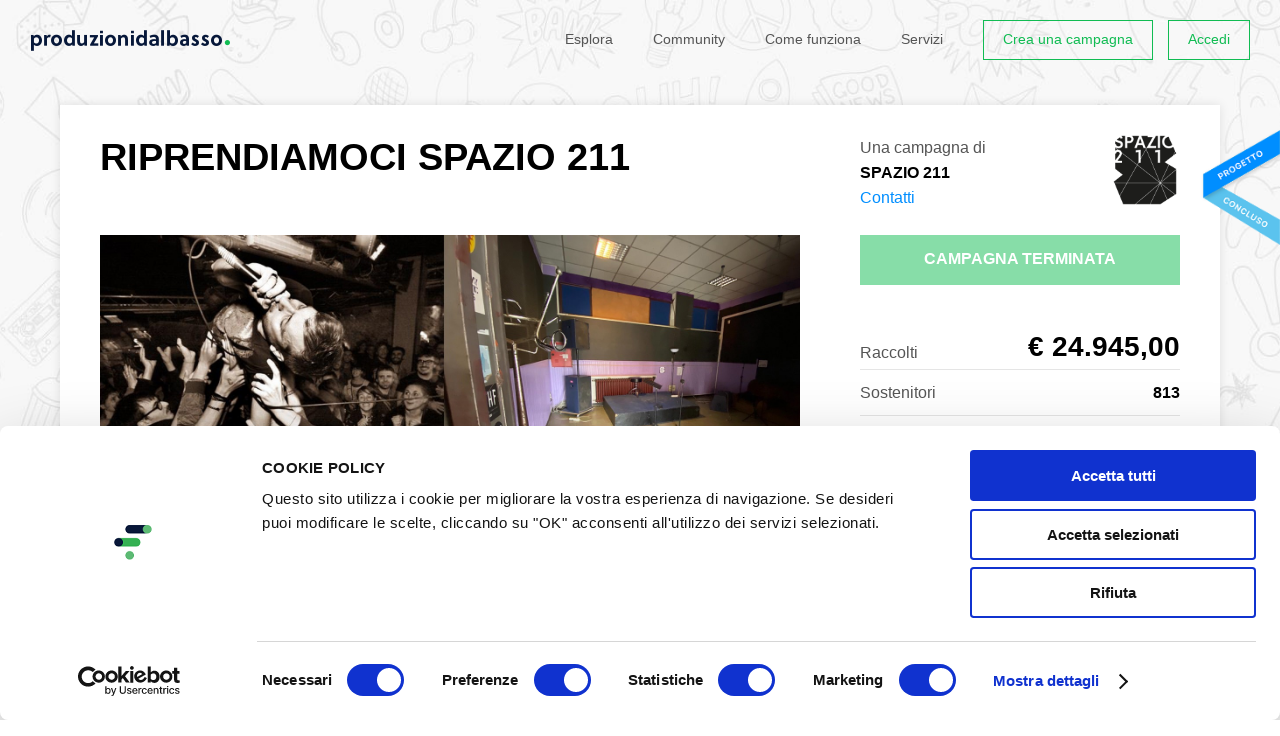

--- FILE ---
content_type: text/html; charset=utf-8
request_url: https://www.produzionidalbasso.com/project/riprendiamoci-spazio-211/
body_size: 18324
content:
<!DOCTYPE html><!--[if lte IE 8]><html class="no-js lt-ie9" lang="it"><![endif]--><!--[if IE 9]><html class="no-js ie9" lang="it"><![endif]--><!--[if gt IE 9]><!--><html class="no-js" lang="it"><!--<![endif]--><head><script id="Cookiebot" src="https://consent.cookiebot.com/uc.js" data-cbid="305e630c-bbd4-4ccf-8112-248ec888505c" data-blockingmode="auto" type="text/javascript"></script><meta charset="utf-8"><title>
    
        RIPRENDIAMOCI SPAZIO 211 - crowdfunding
    
</title><meta http-equiv="x-ua-compatible" content="IE=edge"><meta name="HandheldFriendly" content="true"><meta name="MobileOptimized" content="320"><meta name="viewport" content="width=device-width, initial-scale=1, maximum-scale=1, user-scalable=no, minimal-ui"><meta http-equiv="cleartype" content="on"><!-- Microsoft, Apple & Mobile Icons --><meta name="theme-color" content="#FFFFFF"><meta name="msapplication-TileColor" content="#FFFFFF"><meta name="apple-mobile-web-app-capable" content="yes"><meta name="apple-mobile-web-app-status-bar-style" content="black"><meta name="apple-mobile-web-app-title" content="Produzioni dal basso"><meta property="og:type" content="website" /><meta property="og:url" content="https://sostieni.link/27310" /><meta property="og:title" content="RIPRENDIAMOCI SPAZIO 211" /><meta property="og:image" content="https://www.produzionidalbasso.com/media/projects/27310/images/media_Kv7l6hh.jpg" /><meta property="og:description" content="Sono trascorsi pi&amp;ugrave; di trenta anni da quando nel cuore dell&amp;#39;anima popolare della periferia ostica di Torino continua a r-esistere uno di quei posti senza i quali la Musica e l&amp;#39;Arte in citt&amp;agrave; sarebbe diversa, in peggio, da com&amp;#39;&amp;egrave;. Stretto tra un&amp;#39;immobile ingombrante…" /><meta property="og:site_name" content="Produzioni dal Basso" /><meta property="og:determiner" content="auto" /><meta property="og:locale" content="it_IT" /><meta property="og:locale:alternate" content="en_US" /><meta property="product:brand" content="SPAZIO 211"><meta property="product:availability" content="out of stock"><meta property="product:condition" content="new"><meta property="product:price:amount" content="0.00"><meta property="product:price:currency" content="EUR"><meta property="product:retailer_item_id" content="27310"><meta property="fb:app_id" content="102164806611327" /><!-- <meta property="fb:profile_id" content="" /> TODO --><!--<meta property="pdbcfapp:funding_amount" content="0.00" /><meta property="pdbcfapp:funded_percentage" content="100" />--><meta name="twitter:card" content="summary_large_image" /><!-- TODO: CHANGE TO player_card IF PROJECT HAS VIDEO --><meta name="twitter:title" content="RIPRENDIAMOCI SPAZIO 211" /><meta name="twitter:description" content="Sono trascorsi pi&amp;ugrave; di trenta anni da quando nel cuore dell&amp;#39;anima popolare della periferia ostica di Torino continua a r-esistere uno di quei posti senza i quali la Musica e l&amp;#39;Arte in citt&amp;agrave; sarebbe diversa, in peggio, da com&amp;#39;&amp;egrave;. Stretto tra un&amp;#39;immobile ingombrante…" /><!--<meta name="twitter:image:src" content="http://placehold.it/200x150&amp;text=Anteprima" />--><!-- CSS --><link rel="stylesheet" type="text/css" href="//cdnjs.cloudflare.com/ajax/libs/cookieconsent2/3.0.3/cookieconsent.min.css" /><link rel="stylesheet" href="/static/_assets/fonts/icomoon/style.1fb2f70fd5c6.css"><link rel="stylesheet" href="/static/_assets/js/vendors/flickity/flickity.min.23759f4cb333.css"><link rel="stylesheet" href="/static/_assets/css/base.bc3a7bf16c0e.css"><link rel="stylesheet" href="/static/_assets/js/vendors/rrssb-1.14.0/css/rrssb.d772bd8df489.css"><link rel="stylesheet" href="/static/_assets/css/project.33df7725cfc1.css"><link rel="stylesheet" href="/static/_assets/css/project-widget.ff94b2073620.css"><link rel="stylesheet" href="/static/_assets/css/end.07633814a3cb.css"><!-- Google Analytics (to be removed)--><script src="/static/_assets/js/vendors/modernizr-2.6.2.min.1c5182657024.js"></script><script>
        (function(b,o,i,l,e,r){b.GoogleAnalyticsObject=l;b[l]||(b[l]=
        function(){(b[l].q=b[l].q||[]).push(arguments)});b[l].l=+new Date;
        e=o.createElement(i);r=o.getElementsByTagName(i)[0];
        e.src='//www.google-analytics.com/analytics.js';
        r.parentNode.insertBefore(e,r)}(window,document,'script','ga'));
        ga('create','UA-9496733-2');ga('require', 'displayfeatures');ga('send','pageview');
    </script><!-- Google tag (gtag.js) GA4--><script async src="https://www.googletagmanager.com/gtag/js?id=G-HPFYBHK3CY"></script><script>
    window.dataLayer = window.dataLayer || [];
    function gtag(){dataLayer.push(arguments);}
    gtag('js', new Date());

    gtag('config', 'G-HPFYBHK3CY');
    </script><!-- Facebook Pixel Code --><script>
        ! function (f, b, e, v, n, t, s) {
            if (f.fbq) return;
            n = f.fbq = function () {
                n.callMethod ? n.callMethod.apply(n, arguments) : n.queue.push(arguments)
            };
            if (!f._fbq) f._fbq = n;
            n.push = n;
            n.loaded = !0;
            n.version = '2.0';
            n.queue = [];
            t = b.createElement(e);
            t.async = !0;
            t.src = v;
            s = b.getElementsByTagName(e)[0];
            s.parentNode.insertBefore(t, s)
        }(window, document, 'script', 'https://connect.facebook.net/en_US/fbevents.js');
        fbq('init', '432622404236768');
        fbq('track', 'PageView');
    </script><noscript><img height="1" width="1" src="https://www.facebook.com/tr?id=432622404236768&ev=PageView&noscript=1" /></noscript><!-- End Facebook Pixel Code --><!-- Sentry Browser SDK + tracing dal CDN --><script
    src="https://browser.sentry-cdn.com/7.114.0/bundle.tracing.min.js"
    integrity="sha384-<checksum>"
    crossorigin="anonymous"
    ></script><script>
    Sentry.init({
        dsn: "https://f342387066234727f60b7e3f7795af26@o4509961301590016.ingest.de.sentry.io/4509983029133392",
        environment: "prod",
        release: "",
        integrations: [
            Sentry.browserTracingIntegration({
                tracePropagationTargets: [/^\//],   // stesso dominio
            }),

            // 2) Invia SOLO console.error come eventi
            Sentry.captureConsoleIntegration({
                levels: ["warn", "error"]          // solo warn/error
            }),
        ],
        tracesSampleRate: 1.0,                         // es. 20% in prod
        // IMPORTANTISSIMO: indica quali URL devono ricevere gli header di trace
        //tracePropagationTargets: [
        ///^\//                                        // se stesso dominio (es. /api/..., /ajax/...)
        //],
        // Se vuoi assicurarti che fetch/xhr siano strumentati (lo sono di default)
        instrumenter: "sentry",
    });
    </script></head><body class=" project_page    not-sticky-navbar" ><div id="app-root"
        ><style>
    span.pwd_show .eye_open { display: none; }
    span.pwd_hide .eye_closed { display: none; }
    #login-password__js {padding-right: 100px;}
    .eye_holder {
        margin-left: -91px;
        font-size: 15px;
        position: relative;
        top: 5px;
        cursor: pointer;
        fill: gray;
        z-index: 999;
    }
</style><script>
    function switchVisibility(el) {
      const passwordField = document.querySelector('#'+el)
      const holder =  document.querySelector('.'+el+'_eye')
      if (passwordField.getAttribute('type') === 'password') {
        passwordField.setAttribute('type', 'text')
        $(holder).removeClass('pwd_show');
        $(holder).addClass('pwd_hide');
      }
      else {
        passwordField.setAttribute('type', 'password')
        $(holder).addClass('pwd_show');
        $(holder).removeClass('pwd_hide');
      }
    }
</script><div id="login-popup" class="zoom-anim-dialog mfp-hide"><div id="login-popup-login" class="panels panel-active"><form action="/account/login_check" method="post" class="std-form js-std-form-validation ajax-form login-form"><input type="hidden" name="csrfmiddlewaretoken" value="YEvTl46HkRYtvZdaAIYa51hN3qLB16dobsbc51JKMqLmc74mH8ZaNnASbWj0TFGm"><label class="input-icon"><input type="text" name="login-username" class="input-text" placeholder="Nome utente o email" required="required"><span class="icon icon-mail"></span></label><label class="input-icon"><input type="password" id="login-password__js" name="login-password" class="input-text" placeholder="Password" required="required"><a onclick="switchVisibility('login-password__js');"><span class='login-password__js_eye eye_holder pwd_hide'><svg class="eye_open" width="16" height="16" viewBox="0 0 32 32" xmlns="http://www.w3.org/2000/svg"><path d="M16 6c-6.979 0-13.028 4.064-16 10 2.972 5.936 9.021 10 16 10s13.027-4.064 16-10c-2.972-5.936-9.021-10-16-10zM23.889 11.303c1.88 1.199 3.473 2.805 4.67 4.697-1.197 1.891-2.79 3.498-4.67 4.697-2.362 1.507-5.090 2.303-7.889 2.303s-5.527-0.796-7.889-2.303c-1.88-1.199-3.473-2.805-4.67-4.697 1.197-1.891 2.79-3.498 4.67-4.697 0.122-0.078 0.246-0.154 0.371-0.228-0.311 0.854-0.482 1.776-0.482 2.737 0 4.418 3.582 8 8 8s8-3.582 8-8c0-0.962-0.17-1.883-0.482-2.737 0.124 0.074 0.248 0.15 0.371 0.228v0zM16 13c0 1.657-1.343 3-3 3s-3-1.343-3-3 1.343-3 3-3 3 1.343 3 3z"></path></svg><svg class="eye_closed" width="16" height="16" viewBox="0 0 32 32" xmlns="http://www.w3.org/2000/svg"><path d="M29.561 0.439c-0.586-0.586-1.535-0.586-2.121 0l-6.318 6.318c-1.623-0.492-3.342-0.757-5.122-0.757-6.979 0-13.028 4.064-16 10 1.285 2.566 3.145 4.782 5.407 6.472l-4.968 4.968c-0.586 0.586-0.586 1.535 0 2.121 0.293 0.293 0.677 0.439 1.061 0.439s0.768-0.146 1.061-0.439l27-27c0.586-0.586 0.586-1.536 0-2.121zM13 10c1.32 0 2.44 0.853 2.841 2.037l-3.804 3.804c-1.184-0.401-2.037-1.521-2.037-2.841 0-1.657 1.343-3 3-3zM3.441 16c1.197-1.891 2.79-3.498 4.67-4.697 0.122-0.078 0.246-0.154 0.371-0.228-0.311 0.854-0.482 1.776-0.482 2.737 0 1.715 0.54 3.304 1.459 4.607l-1.904 1.904c-1.639-1.151-3.038-2.621-4.114-4.323z"></path><path d="M24 13.813c0-0.849-0.133-1.667-0.378-2.434l-10.056 10.056c0.768 0.245 1.586 0.378 2.435 0.378 4.418 0 8-3.582 8-8z"></path><path d="M25.938 9.062l-2.168 2.168c0.040 0.025 0.079 0.049 0.118 0.074 1.88 1.199 3.473 2.805 4.67 4.697-1.197 1.891-2.79 3.498-4.67 4.697-2.362 1.507-5.090 2.303-7.889 2.303-1.208 0-2.403-0.149-3.561-0.439l-2.403 2.403c1.866 0.671 3.873 1.036 5.964 1.036 6.978 0 13.027-4.064 16-10-1.407-2.81-3.504-5.2-6.062-6.938z"></path></svg></span></a><span class="icon icon-lock"></span></label><input type="hidden" name="parameters" /><p class="msg-error hidden" data-default="Errore del server. Riprova."></p><p><a href="#login-popup-recovery" class="switch-tab-link">Password dimenticata?</a></p><button type="submit" class="button button-block">Accedi</button></form><p class="after-social">oppure</p><form method="get" action="/social_auth/login/facebook/"><button type="submit" class="button button-block button-icon button-fb btn-facebook">
        Accedi con Facebook
        <span class="icon icon-facebook"></span></button></form><form method="get" action="/social_auth/login/twitter/"><button type="submit" class="button button-block button-icon button-tw btn-twitter">
        Accedi con Twitter
        <span class="icon icon-twitter"></span></button></form><form method="get" action="/social_auth/login/google-plus/"><button type="submit" class="button button-block button-icon button-gp btn-google">
        Accedi con Google
        <span class="icon icon-googleplus"></span></button></form><footer class="popup-footer grid-system"><div class="col col-va-c col-pad d7">Non hai un account?</div><!--
         --><div class="col col-va-c col-pad d5"><a href="#login-popup-register" class="switch-tab-link button button-block button-border button-small">Registrati</a></div></footer></div><div id="login-popup-register" class="panels"><a href="/account/register" class="button button-block button-icon">Registrati con il tuo indirizzo email<span class="icon icon-mail"></span></a><p class="after-social">Oppure, <b><u>solo se sei una persona fisica</u></b> (NO azienda/associazione), puoi scegliere anche di registrarti con i social:</p><form method="get" action="/social_auth/login/facebook/"><button type="submit" class="button button-block button-icon button-fb btn-facebook">
        Continua con Facebook
        <span class="icon icon-facebook"></span></button></form><form method="get" action="/social_auth/login/twitter/"><button type="submit" class="button button-block button-icon button-tw btn-twitter">
        Continua con Twitter
        <span class="icon icon-twitter"></span></button></form><form method="get" action="/social_auth/login/google-plus/"><button type="submit" class="button button-block button-icon button-gp btn-google">
        Continua con Google
        <span class="icon icon-googleplus"></span></button></form><footer class="popup-footer grid-system"><div class="col col-va-c col-pad d7">Hai già un account?</div><!--
         --><div class="col col-va-c col-pad d5"><a href="#login-popup-login" class="switch-tab-link button button-block button-border button-small">Accedi</a></div></footer></div><div id="login-popup-recovery" class="panels"><h2 class="popup-title">Recupera la tua password</h2><p class="info-text">Inserisci il tuo indirizzo email: ti invieremo una nuova password, che potrai cambiare dopo il primo accesso.</p><form action="/account/password-reset" method="post" class="std-form js-std-form-validation ajax-form password-recovery-form"><input type="hidden" name="csrfmiddlewaretoken" value="YEvTl46HkRYtvZdaAIYa51hN3qLB16dobsbc51JKMqLmc74mH8ZaNnASbWj0TFGm"><label class="input-icon"><input type="email" name="email" class="input-text" placeholder="Email" required="required"><span class="icon icon-mail"></span></label><p class="msg-error hidden" data-default="Errore del server. Riprova." data-neuser="Utente non registrato. Registrati per accedere."></p><button type="submit" class="button button-block">Recupera password</button></form><footer class="popup-footer grid-system"><div class="col col-va-c col-pad d7">Ricordi la tua password?</div><!--
         --><div class="col col-va-c col-pad d5"><a href="#login-popup-login" class="switch-tab-link button button-block button-border button-small">Accedi</a></div></footer></div><div id="login-popup-recovery-ok" class="panels"><h2 class="popup-title">Password inviata</h2><p class="info-text">Controlla la tua casella email: ti abbiamo inviato un messaggio con la tua nuova password.<br>Potrai modificarla una volta effettuato il login.</p><footer class="popup-footer grid-system"><div class="col col-va-c col-pad d7">Hai ricevuto la mail?</div><!--
         --><div class="col col-va-c col-pad d5"><a href="#login-popup-login" class="switch-tab-link button button-block button-border button-small">Accedi</a></div></footer></div><button type="button" class="mfp-close icon icon-close-l mobileCloseButton js-mobileCloseButton"></button></div><header id="header" class="  no-image "><div class="layout"><div class="grid-system"><div class="col col-pad d12 fix"><h1 class="logo"><a href="/" class="js-can-logout"><span class="icon icon-logo-text hidden-t hidden-ml hidden-mp"><span class="icon icon-logo-dot"></span></span><span class="icon icon-logo-small-text hidden-d hidden-sd"><span class="icon icon-logo-small-dot"></span></span><span class="hidden">Produzioni dal basso</span></a></h1><button class="menu-toggle hidden-d hidden-sd hidden-t" type="button"><span class="m">Menu</span><span class="c">Chiudi</span></button><nav class="menu"><h4 class="hidden">Menu</h4><ul class="menu-items"><li class="menu-item menu-item-text hidden-d hidden-sd hidden-t"><a href="/">Home</a></li><li class="account-items"><div class="box-cont"><ul class="box"><li class="menu-item menu-item-text"><a href="https://progettazione.produzionidalbasso.com">Crea una campagna</a></li><li class="menu-item menu-item-text"><a href="#login-popup" class="js-open-login-popup">Accedi</a></li><li class="menu-item menu-item-text"><a href="https://364d8b7c.sibforms.com/serve/[base64]" target="_blank">Iscriviti alla newsletter</a></li></ul></div></li><li class="menu-item menu-item-text"><a href="/projects/active/">Esplora</a></li><li class="menu-item menu-item-text hidden-t"><a href="/community/">Community</a></li><li class="menu-item menu-item-text"><a href="/info/how-it-works/">Come funziona</a></li><li class="menu-item menu-item-text"><a href="https://www.attiviamoenergiepositive.it/impatto/">Servizi</a></li><li class="menu-item menu-item-text hidden-d hidden-sd hidden-t"><a href="/info/call-for-crowdfunding/">Call for crowdfunding</a></li><li class="menu-item menu-item-text hidden-d hidden-sd hidden-t"><a href="/info/contact/">Contatti</a></li><li class="menu-item menu-button hidden-ml hidden-mp"><a href="https://progettazione.produzionidalbasso.com" class="button button-small button-border ">Crea una campagna</a></li><li class="menu-item menu-button hidden-ml hidden-mp"><a href="#login-popup" class="js-open-login-popup button button-small button-border ">Accedi</a></li></ul><footer class="hidden-d hidden-sd hidden-t fix"><ul class="social-icons hidden-d hidden-sd hidden-t"><!--
                         --><li><a href="http://www.facebook.com/produzionidalbasso" target="_blank" title="Facebook" class="icon icon-facebook"><span class="hidden">Facebook</span></a></li><!--
                         --><li><a href="http://www.twitter.com/betapdb" target="_blank" title="Twitter" class="icon icon-twitter"><span class="hidden">Twitter</span></a></li><!--
                         --><li><a href="https://medium.com/produzioni-dal-basso" target="_blank" title="Medium" class="medium"><span class="hidden">Medium</span></a></li><!--
                         --><li><a href="https://www.instagram.com/produzionidalbasso" target="_blank" title="Instagram" class="icon icon-instagram"><span class="hidden">Instagram</span></a></li><!--
                     --></ul><nav class="language-selector"><h4 class="current"><span class="hidden-mp">Italiano</span><span class="hidden-d hidden-sd hidden-t hidden-ml">IT</span><span class="icon icon-arrow-down"></span></h4><ul><li><form action="/lang/setlang/" method="post"><button type="submit" name="language" value="en"><input type="hidden" name="csrfmiddlewaretoken" value="YEvTl46HkRYtvZdaAIYa51hN3qLB16dobsbc51JKMqLmc74mH8ZaNnASbWj0TFGm"><span class="hidden-mp">English</span><span class="hidden-d hidden-sd hidden-t hidden-ml">EN</span></button></form></li><li><form action="/lang/setlang/" method="post"><button type="submit" name="language" value="fr"><input type="hidden" name="csrfmiddlewaretoken" value="YEvTl46HkRYtvZdaAIYa51hN3qLB16dobsbc51JKMqLmc74mH8ZaNnASbWj0TFGm"><span class="hidden-mp">Français</span><span class="hidden-d hidden-sd hidden-t hidden-ml">FR</span></button></form></li><li><form action="/lang/setlang/" method="post"><button type="submit" name="language" value="es"><input type="hidden" name="csrfmiddlewaretoken" value="YEvTl46HkRYtvZdaAIYa51hN3qLB16dobsbc51JKMqLmc74mH8ZaNnASbWj0TFGm"><span class="hidden-mp">Español</span><span class="hidden-d hidden-sd hidden-t hidden-ml">ES</span></button></form></li></ul></nav></footer></nav></div></div></div></header><div id="project-view"
    
    ><header class="header"><div class="sticky-badge"><img 
                src="/static/_assets/img/pdb-badge-concluso.e92f4394f3d9.png"
                srcset="/static/_assets/img/pdb-badge-concluso@2x.0d8b7d82cf7e.png 2x"
                /></div><i 
            
            style="background-image:url(/media/category_img/sfondo_grigio_PW6gZaC_nG2o2Ev.jpg)"
            ></i><div class="header-box"><div class="layout center-layout"><div class="info-grid grid-system hidden-t hidden-ml hidden-mp"><div class="col-left col col-pad d8 t12"><h1 class="page-title">RIPRENDIAMOCI SPAZIO 211</h1></div><div class="col-right col col-pad d4 t12"><div class="creator"><p>Una campagna di<br><b>SPAZIO 211</b></p><a class="js-show-contacts-desktop" href="#">Contatti</a><div class="creator-avatar" style="background-image:url(/media/projects/27310/thumb/logo_spazio.png)"></div></div><div class="creator-open"><button type="button" class="js-hide-contacts-desktop close icon icon-close-l"></button><div class="creator"><p>Una campagna di<br><b>SPAZIO 211</b></p><ul class="contacts"><li><a href="http://www.spazio211.com" target="_blank">Sito web</a></li><li><a href="mailto:info@spazio211.com">Email</a></li><li><a href="https://www.facebook.com/spazio211torino/" target="_blank">Facebook</a></li><li><a href="https://www.instagram.com/spazio211" target="_blank">Instagram</a></li></ul><div class="creator-avatar" style="background-image:url(/media/projects/27310/thumb/logo_spazio.png)"></div></div></div></div></div><div class="details-grid grid-system"><div class="col-left col col-pad d8 t12"><figure class="image-preview"><img src="/media/projects/27310/images/media_Kv7l6hh.jpg" title="RIPRENDIAMOCI SPAZIO 211" alt="RIPRENDIAMOCI SPAZIO 211" class="resp-img"></figure></div><div class="col-right col col-pad d4 t12"><h1 class="page-title hidden-d hidden-sd">RIPRENDIAMOCI SPAZIO 211</h1><a href="#project-social-share" class="js-scroll-to hidden-d hidden-sd share-cta-under-title">Condividi<svg xmlns="http://www.w3.org/2000/svg" style="display:inline-block;position:relative;top:1px;width:15px;margin:0 0 0 8px"  viewBox="0 0 24 24" fill="none" stroke="currentColor" stroke-width="2" stroke-linecap="round" stroke-linejoin="round" class="feather feather-external-link"><path d="M18 13v6a2 2 0 0 1-2 2H5a2 2 0 0 1-2-2V8a2 2 0 0 1 2-2h6"></path><polyline points="15 3 21 3 21 9"></polyline><line x1="10" y1="14" x2="21" y2="3"></line></svg></a><span class="button button-block hidden-t hidden-ml hidden-mp disabled uppercase overCampaign whiteText">
                              Campagna terminata
                            </span><div class="budget-bar-wrapper"></div><!--<div class="budget-bar"><span class="b" style="width:100%">100%</span></div>--><ul class="data"><li class="grid-system "><span class="label col col-va-c d4 alignBottom">Raccolti </span><b class="value funded col col-va-c d8">&euro;&nbsp;24.945,00</b></li><li class="grid-system"><span class="label col col-va-c d4">Sostenitori </span><b class="value col col-va-c d8">813</b></li><li class="grid-system"><span class="label col col-va-c d4">Scadenza </span><b class="value col col-va-c d8"><span>Terminato</span></b></li><li class="grid-system"><span class="label col col-va-c d4">Modalità </span><b class="value col col-va-c d8">Donazione semplice&nbsp;&nbsp;<a href="#funding-method-info" class="info-popup icon icon-info" title="Informazioni"><span class="hidden">Informazioni</span></a></b><div class="hidden"><div id="funding-method-info" class="std-popup zoom-anim-dialog mfp-hide"><h4 class="popup-title">Donazione semplice</h4><p class="info-text">Scegli la somma con cui vuoi sostenere il progetto e il sistema di pagamento che preferisci tra quelli disponibili.
L’autore del progetto riceverà subito la tua donazione.</p></div></div></li><li class="grid-system"><span class="label col col-va-c d4">Categoria </span><span class="value col col-va-c d8"><a href="/projects/tag/musica-concerti">Musica &amp; concerti</a></span></li><li class="grid-system sdgWrapper hidden-t hidden-mp"></li></ul><div class="creator hidden-d hidden-sd"><div class="table-v-center"><div class="cell"><div class="box"><p>Una campagna di&nbsp;<br class="hidden-t hidden-ml"><b>SPAZIO 211</b></p><a class="js-show-contacts-mobile" href="#">Contatti</a></div></div></div><div class="creator-avatar" style="background-image:url(/media/projects/27310/thumb/logo_spazio.png)"></div></div></div></div></div></div></header><script type="text/javascript">
  function sendCommentViewEvent(projectId) {
      $.get( "/projects/"+projectId+"/comments_view");
  } 
  </script><section class="project-tabs"><div class="layout center-layout"><div class="grid-system"><div class="col col-va-c col-pad d8 sd8 t8 ml12"><div id="js-project-tabs" class="list"><div class="link active"><a href="#theProject" class="tab-link">Progetto</a></div><div class="link linkComments"><a href="#theComments" onclick="sendCommentViewEvent(27310)" data-id="27310" class="tab-link">Commenti (<span class="js-comments-counter">255</span>)</a></div><div class="link hidden-d hidden-sd hidden-t"><a href="#project-social-share" class="js-scroll-to">Condividi</a></div></div></div><div class="expired-share col col-va-c col-pad d4 sd4 t3 hidden-ml hidden-mp"><ul class="share"><li><span class="bold font-size-14 hidden-t hidden-ml hidden-mp">Condividi</span></li><li class="hidden-t hidden-ml hidden-mp"><div class="short_url_col"><div class="short_url_wrapper"><span class="icon icon-network"></span><div class="short_url"><input class="short_url_input" type="text" value="sostieni.link/27310" readonly="readonly" title="Fai click per copiare negli appunti."><p class="message hidden">Link copiato negli appunti</p></div></div></div></li><li><a href="#" class="icon icon-facebook" data-trigger-click="rrssb-facebook"></a></li><li><a href="#" class="icon icon-twitter" data-trigger-click="rrssb-twitter"></a></li><li><a href="mailto:?subject=RIPRENDIAMOCI%20SPAZIO%20211&amp;body=https://sostieni.link/27310" class="icon icon-mail" data-copy-href="rrssb-email"></a></li><li><a href="#export-widget-modal" class="export-widget-popup embed">&lt;/&gt;</a></li></ul></div></div></div></section><div class="project-content layout center-layout"><div id="donationSection" class="grid-system"><div class="col-left col col-pad d8 t12"><div class="tabs-content"><div id="theProject" class="tabSection active"><h3 class="tabTitle">Il Progetto</h3><div class="wysiwyg"><p style=text-align:justify>Sono trascorsi più di trenta anni da quando nel cuore dell'anima popolare della periferia ostica di Torino continua a r-esistere uno di quei posti senza i quali la Musica e l'Arte in città sarebbe diversa, in peggio, da com'è. Stretto tra un'immobile ingombrante ex crocevia di spedizioni ora rifugio per gli ultimi e i dimenticati avvolti tra le barbarie e il degrado, e a ridosso di un parco pubblico abbandonato all’incuria e alle miserie in endovena dei tanti che dalle case intorno vorrebbero fuggire, quel luogo è diventato sPAZIO211, il luogo in cui tutto il mondo è venuto a Torino, e Torino si è presentata fieramente a tutto il mondo.<br> SPAZIO211 non è solo un club per concerti ed eventi, non è solo sede di festival internazionali, non è solo sale prove, studi di registrazione, laboratori e corsi musicali; SPAZIO211 è un luogo di bellezza, che ha contribuito a fare di tanti di noi delle persone facendoci da “casa” quando nelle nostre non si riusciva a stare, un luogo in cui Torino ha saputo coagulare tutte le sue anime sotterranee, vitali, sognatrici, originali, potendo fare cose in cui crediamo per sentirci vivi. Alimentati dalla temeraria volontà di crescere e radicarci a dispetto di tutta una serie di avversità congenite, da anni continuiamo a perseguire la nostra battaglia di ricollocazione delle risorse umane, sociali e culturali, privilegiando qualità e originalità e portando la periferia al centro, fieri di rappresentare il nostro quartiere e la nostra città con il meglio della produzione culturale italiana e internazionale. Senza rimpianti, incoraggiando i ragazzi ad esprimersi con la musica e con l'arte altra, e lasciandoci contagiare dalla bellezza e dall’entusiasmo, anche quando intorno a noi sembra essere rimasta solo la desolazione.<br> sPAZIO211 non meritava questo scempio: abbiamo subito l'ennesimo ingente furto e atto vandalico senza precedenti nella nostra storia. Ma ora abbiamo l’obbligo di guardare alla meta e superare questo momento buio senza arretrare di un solo passo, poiché rifiutarci di essere sconfitti è già la nostra vittoria.<br> In queste poche ore dall'accaduto stiamo ricevendo migliaia di messaggi di solidarietà da tutta Italia: artisti, professionisti, club, organizzazioni e soprattutto Voi pubblico che ci avete ricordato che si può perdere quello che si ha, ma mai quello che si è, e anche in questa epoca segnata dal distanziamento forzato esiste una comunità reale di persone che non si piegano alle ingiustizie. Tempi difficili creano uomini e donne forti per i quali la solidarietà, lo stare insieme, il creare bellezza sono valori irrinunciabili da salvaguardare.</p><p style=text-align:justify>Ci state invitando a istituire una campagna di crowdfunding, incoraggiandoci ad uscirne ancora più forti, ma non solo per ricostruire ciò che è andato distrutto, piuttosto per riuscire a ri-creare  nuovamente una casa per tutti noi e voi, non rassegnandoci al vuoto che la chiusura di spazi “non essenziali” sta creando. Questa campagna sarà questo: trasformare una difficoltà in vitalità, impegnandoci ad avanzare con forza e continuando a farci sentire.</p><p style=text-align:justify>Stamattina si è presentato qui un ragazzo di nome Matteo che, dopo aver letto di questo ennesimo brutto colpo, ci ha voluto regalare il suo amplificatore. Noi ripartiamo da qui. Insieme a Voi.</p><p style=text-align:justify>Grazie a tutt* per il supporto che avete dimostrato e che ci dimostrerete, con le lacrime agli occhi e sulle labbra un sorriso che non si spegnerà.<br></p><p></p><p></p></div></div><div id="theComments" class="tabSection"><div id="comments-box"><h3 class="tabTitle" data-comment-list-url="/projects/27310/comments/">Commenti (<span class="js-comments-counter">255</span>)</h3><div id="comments-login-box"><div class="text-right">
            Per commentare devi fare <a id="comments-login-lnk" href="#login-popup" class="js-open-login-popup">login</a></div></div><ul id="comment-list"><li class="comment_li " id="c88151"><div class="comment-avatar"><span class="no-avatar"><span>PS</span></span></div><div class="comment-content"><b class="name">Paolo</b>&nbsp;Siete Essenziali! Lo faccio per me, per i miei figli. Per far sì che la musica continui a trasmettersi per contagio!
Grazie</div><footer class="comment-footer"><span class="date">4 anni, 11 mesi fa</span><a href="#" class="reply_to_comment hidden">Rispondi</a></footer><form action="/projects/post_comment" method="post" class="form comment_reply_form"><input type="hidden" name="csrfmiddlewaretoken" value="YEvTl46HkRYtvZdaAIYa51hN3qLB16dobsbc51JKMqLmc74mH8ZaNnASbWj0TFGm"><textarea class="form-control" cols="40" name="comment" placeholder="Scrivi un commento" required="required" rows="5"></textarea><input type="hidden" name="content_type" value="projects.project" id="id_content_type"><input type="hidden" name="object_pk" value="27310" id="id_object_pk"><input type="hidden" name="timestamp" value="1768933346" id="id_timestamp"><input type="hidden" name="security_hash" value="e4261c8a2ea26603c28df4711c3a82a0a33e2363" id="id_security_hash"><input type="hidden" name="parent" value="88151" /><input type="hidden" name="next" value="/project/riprendiamoci-spazio-211//tab-comments" /><div class="action-row"><span class="post-reply-error error" style="visibility: hidden;">Non è stato possibile pubblicare il commento. Si prega di riprovare.</span><i class="" style="visibility: hidden; vertical-align: middle; margin-right: 10px;" class="post-reply-loading fa fa-2x fa-spinner fa-spin"></i><button type="submit" class="send" value="Post">Invia</button></div></form><ul class="sub_comments"></ul></li><li class="comment_li " id="c88010"><div class="comment-avatar"><span class="no-avatar"><span>FS</span></span></div><div class="comment-content"><b class="name">Associazione La Casa  delle Rane Onlus</b>&nbsp;Voi ci sarete. Nonostante tutto. 💪🏻❤</div><footer class="comment-footer"><span class="date">4 anni, 11 mesi fa</span><a href="#" class="reply_to_comment hidden">Rispondi</a></footer><form action="/projects/post_comment" method="post" class="form comment_reply_form"><input type="hidden" name="csrfmiddlewaretoken" value="YEvTl46HkRYtvZdaAIYa51hN3qLB16dobsbc51JKMqLmc74mH8ZaNnASbWj0TFGm"><textarea class="form-control" cols="40" name="comment" placeholder="Scrivi un commento" required="required" rows="5"></textarea><input type="hidden" name="content_type" value="projects.project" id="id_content_type"><input type="hidden" name="object_pk" value="27310" id="id_object_pk"><input type="hidden" name="timestamp" value="1768933346" id="id_timestamp"><input type="hidden" name="security_hash" value="e4261c8a2ea26603c28df4711c3a82a0a33e2363" id="id_security_hash"><input type="hidden" name="parent" value="88010" /><input type="hidden" name="next" value="/project/riprendiamoci-spazio-211//tab-comments" /><div class="action-row"><span class="post-reply-error error" style="visibility: hidden;">Non è stato possibile pubblicare il commento. Si prega di riprovare.</span><i class="" style="visibility: hidden; vertical-align: middle; margin-right: 10px;" class="post-reply-loading fa fa-2x fa-spinner fa-spin"></i><button type="submit" class="send" value="Post">Invia</button></div></form><ul class="sub_comments"></ul></li><li class="comment_li " id="c88008"><div class="comment-avatar"><span class="no-avatar"><span>LF</span></span></div><div class="comment-content"><b class="name">Luca</b>&nbsp;RESISTER</div><footer class="comment-footer"><span class="date">4 anni, 11 mesi fa</span><a href="#" class="reply_to_comment hidden">Rispondi</a></footer><form action="/projects/post_comment" method="post" class="form comment_reply_form"><input type="hidden" name="csrfmiddlewaretoken" value="YEvTl46HkRYtvZdaAIYa51hN3qLB16dobsbc51JKMqLmc74mH8ZaNnASbWj0TFGm"><textarea class="form-control" cols="40" name="comment" placeholder="Scrivi un commento" required="required" rows="5"></textarea><input type="hidden" name="content_type" value="projects.project" id="id_content_type"><input type="hidden" name="object_pk" value="27310" id="id_object_pk"><input type="hidden" name="timestamp" value="1768933346" id="id_timestamp"><input type="hidden" name="security_hash" value="e4261c8a2ea26603c28df4711c3a82a0a33e2363" id="id_security_hash"><input type="hidden" name="parent" value="88008" /><input type="hidden" name="next" value="/project/riprendiamoci-spazio-211//tab-comments" /><div class="action-row"><span class="post-reply-error error" style="visibility: hidden;">Non è stato possibile pubblicare il commento. Si prega di riprovare.</span><i class="" style="visibility: hidden; vertical-align: middle; margin-right: 10px;" class="post-reply-loading fa fa-2x fa-spinner fa-spin"></i><button type="submit" class="send" value="Post">Invia</button></div></form><ul class="sub_comments"></ul></li><li class="comment_li " id="c88005"><div class="comment-avatar"><span class="no-avatar"><span>GC</span></span></div><div class="comment-content"><b class="name">Giuseppe</b>&nbsp;A stronzi!! 
Stavo per dimenticarmi!!
Però vi porto a 24000!!!💜</div><footer class="comment-footer"><span class="date">4 anni, 11 mesi fa</span><a href="#" class="reply_to_comment hidden">Rispondi</a></footer><form action="/projects/post_comment" method="post" class="form comment_reply_form"><input type="hidden" name="csrfmiddlewaretoken" value="YEvTl46HkRYtvZdaAIYa51hN3qLB16dobsbc51JKMqLmc74mH8ZaNnASbWj0TFGm"><textarea class="form-control" cols="40" name="comment" placeholder="Scrivi un commento" required="required" rows="5"></textarea><input type="hidden" name="content_type" value="projects.project" id="id_content_type"><input type="hidden" name="object_pk" value="27310" id="id_object_pk"><input type="hidden" name="timestamp" value="1768933346" id="id_timestamp"><input type="hidden" name="security_hash" value="e4261c8a2ea26603c28df4711c3a82a0a33e2363" id="id_security_hash"><input type="hidden" name="parent" value="88005" /><input type="hidden" name="next" value="/project/riprendiamoci-spazio-211//tab-comments" /><div class="action-row"><span class="post-reply-error error" style="visibility: hidden;">Non è stato possibile pubblicare il commento. Si prega di riprovare.</span><i class="" style="visibility: hidden; vertical-align: middle; margin-right: 10px;" class="post-reply-loading fa fa-2x fa-spinner fa-spin"></i><button type="submit" class="send" value="Post">Invia</button></div></form><ul class="sub_comments"></ul></li><li class="comment_li " id="c87990"><div class="comment-avatar"><span class="no-avatar"><span>MB</span></span></div><div class="comment-content"><b class="name">MARCO</b>&nbsp;Forza Spazio!!! E’ ora di ricominciare.</div><footer class="comment-footer"><span class="date">4 anni, 11 mesi fa</span><a href="#" class="reply_to_comment hidden">Rispondi</a></footer><form action="/projects/post_comment" method="post" class="form comment_reply_form"><input type="hidden" name="csrfmiddlewaretoken" value="YEvTl46HkRYtvZdaAIYa51hN3qLB16dobsbc51JKMqLmc74mH8ZaNnASbWj0TFGm"><textarea class="form-control" cols="40" name="comment" placeholder="Scrivi un commento" required="required" rows="5"></textarea><input type="hidden" name="content_type" value="projects.project" id="id_content_type"><input type="hidden" name="object_pk" value="27310" id="id_object_pk"><input type="hidden" name="timestamp" value="1768933346" id="id_timestamp"><input type="hidden" name="security_hash" value="e4261c8a2ea26603c28df4711c3a82a0a33e2363" id="id_security_hash"><input type="hidden" name="parent" value="87990" /><input type="hidden" name="next" value="/project/riprendiamoci-spazio-211//tab-comments" /><div class="action-row"><span class="post-reply-error error" style="visibility: hidden;">Non è stato possibile pubblicare il commento. Si prega di riprovare.</span><i class="" style="visibility: hidden; vertical-align: middle; margin-right: 10px;" class="post-reply-loading fa fa-2x fa-spinner fa-spin"></i><button type="submit" class="send" value="Post">Invia</button></div></form><ul class="sub_comments"></ul></li><li class="comment_li " id="c87956"><div class="comment-avatar"><span class="no-avatar"><span>SB</span></span></div><div class="comment-content"><b class="name">Stefano</b>&nbsp;R-Esistiamo!</div><footer class="comment-footer"><span class="date">4 anni, 11 mesi fa</span><a href="#" class="reply_to_comment hidden">Rispondi</a></footer><form action="/projects/post_comment" method="post" class="form comment_reply_form"><input type="hidden" name="csrfmiddlewaretoken" value="YEvTl46HkRYtvZdaAIYa51hN3qLB16dobsbc51JKMqLmc74mH8ZaNnASbWj0TFGm"><textarea class="form-control" cols="40" name="comment" placeholder="Scrivi un commento" required="required" rows="5"></textarea><input type="hidden" name="content_type" value="projects.project" id="id_content_type"><input type="hidden" name="object_pk" value="27310" id="id_object_pk"><input type="hidden" name="timestamp" value="1768933346" id="id_timestamp"><input type="hidden" name="security_hash" value="e4261c8a2ea26603c28df4711c3a82a0a33e2363" id="id_security_hash"><input type="hidden" name="parent" value="87956" /><input type="hidden" name="next" value="/project/riprendiamoci-spazio-211//tab-comments" /><div class="action-row"><span class="post-reply-error error" style="visibility: hidden;">Non è stato possibile pubblicare il commento. Si prega di riprovare.</span><i class="" style="visibility: hidden; vertical-align: middle; margin-right: 10px;" class="post-reply-loading fa fa-2x fa-spinner fa-spin"></i><button type="submit" class="send" value="Post">Invia</button></div></form><ul class="sub_comments"></ul></li><li class="comment_li " id="c87949"><div class="comment-avatar"><span class="no-avatar"><span>ML</span></span></div><div class="comment-content"><b class="name">Marco</b>&nbsp;torneremo a sudare</div><footer class="comment-footer"><span class="date">4 anni, 11 mesi fa</span><a href="#" class="reply_to_comment hidden">Rispondi</a></footer><form action="/projects/post_comment" method="post" class="form comment_reply_form"><input type="hidden" name="csrfmiddlewaretoken" value="YEvTl46HkRYtvZdaAIYa51hN3qLB16dobsbc51JKMqLmc74mH8ZaNnASbWj0TFGm"><textarea class="form-control" cols="40" name="comment" placeholder="Scrivi un commento" required="required" rows="5"></textarea><input type="hidden" name="content_type" value="projects.project" id="id_content_type"><input type="hidden" name="object_pk" value="27310" id="id_object_pk"><input type="hidden" name="timestamp" value="1768933346" id="id_timestamp"><input type="hidden" name="security_hash" value="e4261c8a2ea26603c28df4711c3a82a0a33e2363" id="id_security_hash"><input type="hidden" name="parent" value="87949" /><input type="hidden" name="next" value="/project/riprendiamoci-spazio-211//tab-comments" /><div class="action-row"><span class="post-reply-error error" style="visibility: hidden;">Non è stato possibile pubblicare il commento. Si prega di riprovare.</span><i class="" style="visibility: hidden; vertical-align: middle; margin-right: 10px;" class="post-reply-loading fa fa-2x fa-spinner fa-spin"></i><button type="submit" class="send" value="Post">Invia</button></div></form><ul class="sub_comments"></ul></li><li class="comment_li " id="c87889"><div class="comment-avatar"><img class="resp-img" src="/media/profile_pic_rqEP9lJ.40x40_q85_crop.jpg" alt="avatar"></div><div class="comment-content"><b class="name">Gabriele</b>&nbsp;Anche se li dentro ho &quot;rimorchiato&quot; mia moglie vi voglio bene lo stesso</div><footer class="comment-footer"><span class="date">4 anni, 11 mesi fa</span><a href="#" class="reply_to_comment hidden">Rispondi</a></footer><form action="/projects/post_comment" method="post" class="form comment_reply_form"><input type="hidden" name="csrfmiddlewaretoken" value="YEvTl46HkRYtvZdaAIYa51hN3qLB16dobsbc51JKMqLmc74mH8ZaNnASbWj0TFGm"><textarea class="form-control" cols="40" name="comment" placeholder="Scrivi un commento" required="required" rows="5"></textarea><input type="hidden" name="content_type" value="projects.project" id="id_content_type"><input type="hidden" name="object_pk" value="27310" id="id_object_pk"><input type="hidden" name="timestamp" value="1768933346" id="id_timestamp"><input type="hidden" name="security_hash" value="e4261c8a2ea26603c28df4711c3a82a0a33e2363" id="id_security_hash"><input type="hidden" name="parent" value="87889" /><input type="hidden" name="next" value="/project/riprendiamoci-spazio-211//tab-comments" /><div class="action-row"><span class="post-reply-error error" style="visibility: hidden;">Non è stato possibile pubblicare il commento. Si prega di riprovare.</span><i class="" style="visibility: hidden; vertical-align: middle; margin-right: 10px;" class="post-reply-loading fa fa-2x fa-spinner fa-spin"></i><button type="submit" class="send" value="Post">Invia</button></div></form><ul class="sub_comments"></ul></li><li class="comment_li " id="c87593"><div class="comment-avatar"><span class="no-avatar"><span>MF</span></span></div><div class="comment-content"><b class="name">Marco</b>&nbsp;Torino non può rimanere senza spazio. Forza ragazzi! Ci vediamo presto!</div><footer class="comment-footer"><span class="date">4 anni, 11 mesi fa</span><a href="#" class="reply_to_comment hidden">Rispondi</a></footer><form action="/projects/post_comment" method="post" class="form comment_reply_form"><input type="hidden" name="csrfmiddlewaretoken" value="YEvTl46HkRYtvZdaAIYa51hN3qLB16dobsbc51JKMqLmc74mH8ZaNnASbWj0TFGm"><textarea class="form-control" cols="40" name="comment" placeholder="Scrivi un commento" required="required" rows="5"></textarea><input type="hidden" name="content_type" value="projects.project" id="id_content_type"><input type="hidden" name="object_pk" value="27310" id="id_object_pk"><input type="hidden" name="timestamp" value="1768933346" id="id_timestamp"><input type="hidden" name="security_hash" value="e4261c8a2ea26603c28df4711c3a82a0a33e2363" id="id_security_hash"><input type="hidden" name="parent" value="87593" /><input type="hidden" name="next" value="/project/riprendiamoci-spazio-211//tab-comments" /><div class="action-row"><span class="post-reply-error error" style="visibility: hidden;">Non è stato possibile pubblicare il commento. Si prega di riprovare.</span><i class="" style="visibility: hidden; vertical-align: middle; margin-right: 10px;" class="post-reply-loading fa fa-2x fa-spinner fa-spin"></i><button type="submit" class="send" value="Post">Invia</button></div></form><ul class="sub_comments"></ul></li><li class="comment_li " id="c87570"><div class="comment-avatar"><span class="no-avatar"><span>GP</span></span></div><div class="comment-content"><b class="name">Gianni</b>&nbsp;R-esistete, raga! Abbiamo bisogno di sPAZIO!</div><footer class="comment-footer"><span class="date">4 anni, 11 mesi fa</span><a href="#" class="reply_to_comment hidden">Rispondi</a></footer><form action="/projects/post_comment" method="post" class="form comment_reply_form"><input type="hidden" name="csrfmiddlewaretoken" value="YEvTl46HkRYtvZdaAIYa51hN3qLB16dobsbc51JKMqLmc74mH8ZaNnASbWj0TFGm"><textarea class="form-control" cols="40" name="comment" placeholder="Scrivi un commento" required="required" rows="5"></textarea><input type="hidden" name="content_type" value="projects.project" id="id_content_type"><input type="hidden" name="object_pk" value="27310" id="id_object_pk"><input type="hidden" name="timestamp" value="1768933346" id="id_timestamp"><input type="hidden" name="security_hash" value="e4261c8a2ea26603c28df4711c3a82a0a33e2363" id="id_security_hash"><input type="hidden" name="parent" value="87570" /><input type="hidden" name="next" value="/project/riprendiamoci-spazio-211//tab-comments" /><div class="action-row"><span class="post-reply-error error" style="visibility: hidden;">Non è stato possibile pubblicare il commento. Si prega di riprovare.</span><i class="" style="visibility: hidden; vertical-align: middle; margin-right: 10px;" class="post-reply-loading fa fa-2x fa-spinner fa-spin"></i><button type="submit" class="send" value="Post">Invia</button></div></form><ul class="sub_comments"></ul></li></ul><script>
var delete_comment_text = {
    title: 'Elimina commento',
    text: 'Sei sicuro di voler cancellare questo commento? Non sarà più visibile e non sarà possibile ripristinarlo.',
    button: 'Elimina commento',
    error: 'Errore durante la cancellazione del commento.'
};
</script><footer id="new-comment"><span><a id="show-more-comments" href="#" comments-page="1">Mostra altri 10 commenti</a>&nbsp;|&nbsp;</span><a id="show-comment-form" href="#" class="hidden">Scrivi un commento</a></footer></div></div></div></div><aside id="project-sidebar" class="sticky col-right col col-pad d4 t12 disabledSidebar js-disabledSidebar expired"><div class="sidebarInnerWrapper"><h3 class="sidebarTitle"><a href="#" class="js-mobile-sidebar-toggle close icon icon-close-l hidden-d hidden-sd"></a></h3><h3 class="tabTitle">Ricompense </h3><div class="rewardBox rewardBoxDonation"><span class="amount">Sostieni questo progetto</span><div class="donationAmount js-freeDonationContainer js-auto"><div class="currency">€</div><div class="inputWrapper"><input class="disabled" type="text" disabled></div><div class="buttonWrapper expired"><span class="btn disabled overCampaign button button-block button-small whiteText uppercase">Campagna terminata</span></div></div></div></div></aside></div></div><footer id="project-social-share" class="footer"><div class="layout center-layout"><h4 class="share-title">Aiuta questo progetto a crescere: Condividilo!</h4><div class="share fix"><ul class="rrssb-buttons clearfix"><li class="rrssb-email"><a href="#"><span class="rrssb-icon"><svg xmlns="http://www.w3.org/2000/svg" viewBox="0 0 28 28"><path d="M20.11 26.147c-2.335 1.05-4.36 1.4-7.124 1.4C6.524 27.548.84 22.916.84 15.284.84 7.343 6.602.45 15.4.45c6.854 0 11.8 4.7 11.8 11.252 0 5.684-3.193 9.265-7.398 9.3-1.83 0-3.153-.934-3.347-2.997h-.077c-1.208 1.986-2.96 2.997-5.023 2.997-2.532 0-4.36-1.868-4.36-5.062 0-4.75 3.503-9.07 9.11-9.07 1.713 0 3.7.4 4.6.972l-1.17 7.203c-.387 2.298-.115 3.3 1 3.4 1.674 0 3.774-2.102 3.774-6.58 0-5.06-3.27-8.994-9.304-8.994C9.05 2.87 3.83 7.545 3.83 14.97c0 6.5 4.2 10.2 10 10.202 1.987 0 4.09-.43 5.647-1.245l.634 2.22zM16.647 10.1c-.31-.078-.7-.155-1.207-.155-2.572 0-4.596 2.53-4.596 5.53 0 1.5.7 2.4 1.9 2.4 1.44 0 2.96-1.83 3.31-4.088l.592-3.72z"/></svg></span><span class="rrssb-text">Email</span></a></li><li class="rrssb-facebook"><a href="#" class="popup"><span class="rrssb-icon"><svg xmlns="http://www.w3.org/2000/svg" viewBox="0 0 29 29"><path d="M26.4 0H2.6C1.714 0 0 1.715 0 2.6v23.8c0 .884 1.715 2.6 2.6 2.6h12.393V17.988h-3.996v-3.98h3.997v-3.062c0-3.746 2.835-5.97 6.177-5.97 1.6 0 2.444.173 2.845.226v3.792H21.18c-1.817 0-2.156.9-2.156 2.168v2.847h5.045l-.66 3.978h-4.386V29H26.4c.884 0 2.6-1.716 2.6-2.6V2.6c0-.885-1.716-2.6-2.6-2.6z"/></svg></span><span class="rrssb-text">Facebook</span></a></li><li class="rrssb-linkedin"><a href="#" class="popup"><span class="rrssb-icon"><svg xmlns="http://www.w3.org/2000/svg" viewBox="0 0 28 28"><path d="M25.424 15.887v8.447h-4.896v-7.882c0-1.98-.71-3.33-2.48-3.33-1.354 0-2.158.91-2.514 1.802-.13.315-.162.753-.162 1.194v8.216h-4.9s.067-13.35 0-14.73h4.9v2.087c-.01.017-.023.033-.033.05h.032v-.05c.65-1.002 1.812-2.435 4.414-2.435 3.222 0 5.638 2.106 5.638 6.632zM5.348 2.5c-1.676 0-2.772 1.093-2.772 2.54 0 1.42 1.066 2.538 2.717 2.546h.032c1.71 0 2.77-1.132 2.77-2.546C8.056 3.593 7.02 2.5 5.344 2.5h.005zm-2.48 21.834h4.896V9.604H2.867v14.73z"/></svg></span><span class="rrssb-text">Linkedin</span></a></li><li class="rrssb-twitter"><a href="#" class="popup"><span class="rrssb-icon"><svg xmlns="http://www.w3.org/2000/svg" viewBox="0 0 28 28"><path d="M24.253 8.756C24.69 17.08 18.297 24.182 9.97 24.62a15.093 15.093 0 0 1-8.86-2.32c2.702.18 5.375-.648 7.507-2.32a5.417 5.417 0 0 1-4.49-3.64c.802.13 1.62.077 2.4-.154a5.416 5.416 0 0 1-4.412-5.11 5.43 5.43 0 0 0 2.168.387A5.416 5.416 0 0 1 2.89 4.498a15.09 15.09 0 0 0 10.913 5.573 5.185 5.185 0 0 1 3.434-6.48 5.18 5.18 0 0 1 5.546 1.682 9.076 9.076 0 0 0 3.33-1.317 5.038 5.038 0 0 1-2.4 2.942 9.068 9.068 0 0 0 3.02-.85 5.05 5.05 0 0 1-2.48 2.71z"/></svg></span><span class="rrssb-text">Twitter</span></a></li><li class="rrssb-whatsapp"><a href="whatsapp://send?text=Sostieniamo%20questo%20progetto%20su%20Produzioni%20dal%20Basso%20RIPRENDIAMOCI%20SPAZIO%20211%20di%20SPAZIO%20211%20https://sostieni.link/27310" data-action="share/whatsapp/share"><span class="rrssb-icon"><svg xmlns="http://www.w3.org/2000/svg" width="90" height="90" viewBox="0 0 90 90"><path d="M90 43.84c0 24.214-19.78 43.842-44.182 43.842a44.256 44.256 0 0 1-21.357-5.455L0 90l7.975-23.522a43.38 43.38 0 0 1-6.34-22.637C1.635 19.63 21.415 0 45.818 0 70.223 0 90 19.628 90 43.84zM45.818 6.983c-20.484 0-37.146 16.535-37.146 36.86 0 8.064 2.63 15.533 7.076 21.61l-4.64 13.688 14.274-4.537A37.122 37.122 0 0 0 45.82 80.7c20.48 0 37.145-16.533 37.145-36.857S66.3 6.983 45.818 6.983zm22.31 46.956c-.272-.447-.993-.717-2.075-1.254-1.084-.537-6.41-3.138-7.4-3.495-.993-.36-1.717-.54-2.438.536-.72 1.076-2.797 3.495-3.43 4.212-.632.72-1.263.81-2.347.27-1.082-.536-4.57-1.672-8.708-5.332-3.22-2.848-5.393-6.364-6.025-7.44-.63-1.076-.066-1.657.475-2.192.488-.482 1.084-1.255 1.625-1.882.543-.628.723-1.075 1.082-1.793.363-.718.182-1.345-.09-1.884-.27-.537-2.438-5.825-3.34-7.977-.902-2.15-1.803-1.793-2.436-1.793-.63 0-1.353-.09-2.075-.09-.722 0-1.896.27-2.89 1.344-.99 1.077-3.788 3.677-3.788 8.964 0 5.288 3.88 10.397 4.422 11.113.54.716 7.49 11.92 18.5 16.223 11.01 4.3 11.01 2.866 12.996 2.686 1.984-.18 6.406-2.6 7.312-5.107.9-2.513.9-4.664.63-5.112z"/></svg></span><span class="rrssb-text">Whatsapp</span></a></li></ul><div class="embed-link"><a href="#export-widget-modal" class="export-widget-popup button button-small button-border button-border-black button-block"><span>&lt;/&gt;</span>&nbsp;Embed</a></div><div class="short_url_col"><div class="short_url_wrapper"><span class="icon icon-network"></span><div class="short_url"><input class="short_url_input"  type="text" value="sostieni.link/27310" readonly="readonly" title="Fai click per copiare negli appunti."><p class="message hidden">Link copiato negli appunti</p></div></div></div></div><div class="abuse"><p class="date">Pubblicato il 30/12/2020</p><p>Qualcosa non va con questo progetto?<br><a href="/info/contact/">Segnalalo a Produzioni dal Basso</a></p></div></div></footer><div class="hidden"><div id="export-widget-modal" class="std-popup zoom-anim-dialog mfp-hide"><div class="grid-system"><div class="col col-pad d6 ml12" style="overflow: hidden"><h3 class="popup-title">Widget preview</h3><div class="project-widget-wrapper"><div class="project-widget funded export"><a class="thumb-link" target="_blank" href="/project/riprendiamoci-spazio-211/"><img class="resp-img" src="/media/projects/27310/images/media_Kv7l6hh.jpg.623x350_q85_crop.jpg" alt=""></a><div class="project-widget-content"><h2 class="title"><a target="_blank" href="/project/riprendiamoci-spazio-211/">RIPRENDIAMOCI SPAZIO 211</a></h2><div class="budget-bar"><span class="b" style="width:100%">100%</span></div><ul class="data"><li class="grid-system"><span class="label col col-va-c d4">Raccolti </span><b class="value funded col col-va-c d8">&euro;24.945,00</b></li><li class="grid-system"><span class="label col col-va-c d4">Sostenitori </span><b class="value col col-va-c d8">813</b></li></ul></div><button type="button" class="button button-block button-disabled">Concluso</button></div></div></div><div class="col col-pad d6 ml12"><h3 class="popup-title">Embed code</h3><div class="embed_text"><textarea class="short_url_input" readonly="readonly" title="Fai click per copiare negli appunti.">&lt;iframe style=&quot;width:290px;height:550px;&quot; src=&quot;https://www.produzionidalbasso.com/projects/27310/widget&quot;&gt;&lt;/iframe&gt;</textarea><p class="message hidden">Copiato negli appunti</p></div><h3 class="popup-title short-url-title">Short link</h3><div class="embed_text"><textarea style="height:40px !important" class="short_url_input" readonly="readonly" title="Fai click per copiare negli appunti.">https://sostieni.link/27310</textarea><!--<input class="short_url_input"  type="text" value="sostieni.link/27310" readonly="readonly" title="Fai click per copiare negli appunti.">--><p class="message hidden">Link copiato negli appunti</p></div></div></div></div></div></div><footer id="footer"><div class="navs layout center-layout hidden-ml hidden-mp"><div class="grid-system"><div class="col col-pad d3"><nav class="menu"><h4 class="menu-title">Produzioni dal Basso</h4><ul><li><a href="/projects/active/">Esplora progetti</a></li><li><a href="/community/">Community</a></li><li><a href="/info/how-it-works/">Come funziona</a></li><li><a href="/info/call-for-crowdfunding/">Call for crowdfunding</a></li><li><a href="/info/contact/">Contatti</a></li></ul></nav></div><div class="col col-pad d3"><nav class="menu"><h4 class="menu-title">Partecipa</h4><ul><li><a href="https://progettazione.produzionidalbasso.com">Crea una campagna</a></li><li><a href="#login-popup" class="js-open-login-popup">Accedi</a></li><li><a href="https://364d8b7c.sibforms.com/serve/[base64]" target="_blank">Iscriviti alla newsletter</a></li></ul></nav></div><div class="col col-pad d3"><nav class="menu"><h4 class="menu-title">Seguici</h4><ul><li><a href="http://www.facebook.com/produzionidalbasso" target="_blank">Facebook</a></li><li><a href="http://www.twitter.com/betapdb" target="_blank">Twitter</a></li><li><a href="https://www.instagram.com/produzionidalbasso" target="_blank">Instagram</a></li><li><a href="https://medium.com/produzioni-dal-basso" target="_blank">Medium</a></li></ul></nav></div><div class="col col-pad d3"><h3 class="title" style="text-transform: capitalize;">Lingua</h3><nav class="language-selector"><h4 class="current">Italiano<span class="icon icon-arrow-down"></span></h4><ul><li><form action="/lang/setlang/" method="post"><input type="hidden" name="csrfmiddlewaretoken" value="YEvTl46HkRYtvZdaAIYa51hN3qLB16dobsbc51JKMqLmc74mH8ZaNnASbWj0TFGm"><input type="hidden" name="language" value="en" /><button type="submit">English</button></form></li><li><form action="/lang/setlang/" method="post"><input type="hidden" name="csrfmiddlewaretoken" value="YEvTl46HkRYtvZdaAIYa51hN3qLB16dobsbc51JKMqLmc74mH8ZaNnASbWj0TFGm"><input type="hidden" name="language" value="fr" /><button type="submit">Français</button></form></li><li><form action="/lang/setlang/" method="post"><input type="hidden" name="csrfmiddlewaretoken" value="YEvTl46HkRYtvZdaAIYa51hN3qLB16dobsbc51JKMqLmc74mH8ZaNnASbWj0TFGm"><input type="hidden" name="language" value="es" /><button type="submit">Español</button></form></li></ul></nav><h3 class="title">Metodi di pagamento</h3><ul class="cards fix"><li><img src="/static/_assets/img/visa.47e2d475c520.png" alt="Visa"></li><li><img src="/static/_assets/img/mastercard.5ae6c4da73d6.png" alt="MasterCard"></li><li><img src="/static/_assets/img/paypal.9b765d78e284.png" alt="PayPal"></li><li><img src="/static/_assets/img/postepay.3bfdb485124d.png" alt="PostePay"></li><li><img src="/static/_assets/img/bonifico.7accf3cfa7c3.png" alt="Bonifico bancario"></li></ul><ul class="lemonway"><a href="https://www.lemonway.com/it" target="_blank"><img src="/static/_assets/img/lemonway_logo.84f766f12866.png" alt="Lemonway" width="50%"></a><p>
                        FolkFunding è agente di pagamento
                        (autorizzato ACPR, identificativo REGAFI n. 72477) di <a href="https://www.lemonway.com/it/condizioni-generali-di-utilizzo/" target="_blank">Lemonway</a>,
                        Istituto di Pagamento autorizzato dalla <a href="https://www.regafi.fr/spip.php?rubrique3" target="_blank">Banca di Francia</a>
                        ad operare sul territorio italiano.
                    </p></ul></div></div></div><div class="layout center-layout"><div class="bottom grid-system"><div class="col col-pad d2"><h4 class="logo"><a href="/" class="js-can-logout"><span class="icon icon-logo-small-text"><span class="icon icon-logo-small-dot"></span></span><span class="hidden">Produzioni dal basso</span></a></h4></div><div class="col col-pad d10"><p class="copyright">&copy;2026 FolkFunding srl Benefit | VAT 08378490968<span class="hidden-ml hidden-mp"> | </span><br class="hidden-d hidden-sd hidden-t"><a href="/info/terms/" class="js-can-logout">Termini e condizioni</a> | <a href="/info/cookies/" class="js-can-logout">Cookie policy</a> | <a href="/info/privacy/" class="js-can-logout">Privacy policy</a><br>
                    Agente di pagamento autorizzato ACPR <br>
                    REGAFI n. 72477 di <a href="https://www.lemonway.com/it/condizioni-generali-di-utilizzo/" target="_blank">Lemonway</a></p></div></div></div></footer></div><script type="text/javascript" src="/jsi18n/"></script><div id="fb-root"></div><!--Some facebook code requires the fb-root div --><script src="/static/django_facebook/js/facebook.5982274161ea.js" type="text/javascript"></script><script>
    facebookAppId = '102164806611327';
    facebookDefaultScope = ["email", "user_about_me", "user_birthday", "user_website"];
    staticUrl = '/static/';
    function facebookJSLoaded(){
        FB.init({appId: facebookAppId, status: false, cookie: true, xfbml: true, oauth: true});
    }
    window.fbAsyncInit = facebookJSLoaded;
    F = new facebookClass(facebookAppId);
    F.load();
</script><script src="//cdnjs.cloudflare.com/ajax/libs/cookieconsent2/3.0.3/cookieconsent.min.js"></script><script src="/static/_assets/js/vendors/jquery-2.1.4.min.f9c7afd05729.js"></script><script src="/static/_assets/js/vendors/jquery.html5-placeholder-shim.78f3ed82fa70.js"></script><script src="/static/_assets/js/vendors/jquery-validate/jquery.validate.min.3b00d60f87e8.js"></script><script src="/static/_assets/js/vendors/jquery.autocomplete.min.3bf57670072d.js"></script><script src="/static/_assets/js/vendors/flickity/flickity.pkgd.min.523ebdb53ed4.js"></script><script src="/static/_assets/js/vendors/Magnific-Popup-master/jquery.magnific-popup.min.ba6cf724c8bb.js"></script><script src="/static/_assets/js/vendors/air-datepicker-master/dist/js/datepicker.min.d79c9e9c2565.js"></script><script src="/static/_assets/js/vendors/greensock-js/src/minified/TweenMax.min.92cf05aba6ca.js"></script><script src="/static/_assets/js/vendors/greensock-js/src/minified/plugins/ScrollToPlugin.min.59e640d1cf89.js"></script><script>
            var PdbCookielaw = {
                getCookie: function(name) {
                    var value = "; " + document.cookie;
                    var parts = value.split("; " + name + "=");
                    if (parts.length == 2) return parts.pop().split(";").shift();
                },
                createCookie: function (name, value, days) {
                    var date = new Date(),
                        expires = '';
                    if (days) {
                        date.setTime(date.getTime() + (days * 24 * 60 * 60 * 1000));
                        expires = "; expires=" + date.toGMTString();
                    } else {
                        expires = "";
                    }
                    document.cookie = name + "=" + value + expires + "; path=/";
                },

                createCookielawCookie: function () {
                    this.createCookie('cookielaw_accepted', 'e=1,s=1,t=1', 10 * 365);

                    $('#cookie_banner').slideUp();
                },

                createCookielawCookieWithoutClosing: function () {
                    this.createCookie('cookielaw_accepted', 'e=1,s=1,t=1', 10 * 365);
                }

            };

            function checkScrollPositionForCookies() {
                if($(window).scrollTop() > 100) {
                    $(window).off("scroll", checkScrollPositionForCookies);
                    PdbCookielaw.createCookielawCookieWithoutClosing();
                }
            }

            $(window).on('scroll', checkScrollPositionForCookies);

            $(document).ready(function() {
                var $cb = $("#cookie_banner");

                if($cb) {
                    setTimeout(function() {
                        $cb.slideDown();
                    }, 500);
                }
            });

            $(document).on('keyup keypress', 'form input[type="text"]', function(e) {
              if(e.which == 13 && e.currentTarget.attributes.id.value != 'project-search-input') {
                e.preventDefault();
                return false;
              }
            });
        </script><script src="/static/_assets/js/vendors/moment_with_locales.min.777d149dd9d9.js"></script><script src="/static/_assets/js/build/utils.min.ca421fe68b44.js"></script><script src="/static/_assets/js/build/script.min.33783dd80033.js"></script><script src="/static/_assets/js/vendors/gsap-public/minified/gsap.min.63f2179cf544.js"></script><script src="/static/_assets/js/vendors/gsap-public/minified/ScrollToPlugin.min.9b400a7184c1.js"></script><script src="/static/_assets/js/vendors/imagesloaded.pkgd.min.9ae82f0efe3e.js"></script><script src="/static/_assets/js/vendors/masonry.pkgd.min.d94313c3ca25.js"></script><script src="/static/js/vendor/jquery.form.min.462116307333.js"></script><script src="/static/_assets/js/vendors/js.cookie.6e9eb1f53afb.js"></script><script src="/static/_assets/js/vendors/rrssb-1.14.0/js/rrssb.min.8dc8f8caa4f9.js"></script><script src="/static/_assets/js/vendors/canvas-confetti/dist/confetti.browser.85cbd69b6c20.js"></script><script src="/static/_assets/js/vendors/clipboard.min.f06c52bfddb4.js"></script><script src="/static/_assets/js/vendors/polyfill.min.d05a380d50b7.js"></script><script src="/static/_assets/js/build/project.min.d5ffe55e27ca.js"></script><script src="/static/_assets/js/classes/FormValidator.906bab8c5744.js"></script><script src="/static/_assets/js/classes/ShareBtns.764bd6450e2d.js"></script><script type="text/javascript" src="/static/_assets/js/build/thankyou.min.8b54509a0a17.js"></script><script type="text/javascript">
    jQuery(document).ready(function($)
    {

        $('.wysiwyg iframe').each(function(i, v){
            var iframe = $(v)
            iframe.wrap('<div class="videodetector"></div>')
        })

        $('.wysiwyg .media').each(function(i, v){
            var iframe = $(v)
            iframe.wrap('<div class="videodetector"></div>')
        })

        $('.rrssb-buttons').rrssb(
        {
            title: 'RIPRENDIAMOCI SPAZIO 211',
            url: 'https://sostieni.link/27310',
            description: "#crowdfunding Sostieni RIPRENDIAMOCI SPAZIO 211 via @betapdb",
            emailBody: "Ciao,\n ho trovato questo interessante progetto di crowdfunding su Produzioni dal Basso:\n\n RIPRENDIAMOCI SPAZIO 211\n di SPAZIO 211\n\n Ecco il link: https://sostieni.link/27310"
        });
    });
    </script><script type="text/javascript">
            (function(a){if(/(android|bb\d+|meego).+mobile|avantgo|bada\/|blackberry|blazer|compal|elaine|fennec|hiptop|iemobile|ip(hone|od)|iris|kindle|lge |maemo|midp|mmp|mobile.+firefox|netfront|opera m(ob|in)i|palm( os)?|phone|p(ixi|re)\/|plucker|pocket|psp|series(4|6)0|symbian|treo|up\.(browser|link)|vodafone|wap|windows ce|xda|xiino|android|ipad|playbook|silk/i.test(a)||/1207|6310|6590|3gso|4thp|50[1-6]i|770s|802s|a wa|abac|ac(er|oo|s\-)|ai(ko|rn)|al(av|ca|co)|amoi|an(ex|ny|yw)|aptu|ar(ch|go)|as(te|us)|attw|au(di|\-m|r |s )|avan|be(ck|ll|nq)|bi(lb|rd)|bl(ac|az)|br(e|v)w|bumb|bw\-(n|u)|c55\/|capi|ccwa|cdm\-|cell|chtm|cldc|cmd\-|co(mp|nd)|craw|da(it|ll|ng)|dbte|dc\-s|devi|dica|dmob|do(c|p)o|ds(12|\-d)|el(49|ai)|em(l2|ul)|er(ic|k0)|esl8|ez([4-7]0|os|wa|ze)|fetc|fly(\-|_)|g1 u|g560|gene|gf\-5|g\-mo|go(\.w|od)|gr(ad|un)|haie|hcit|hd\-(m|p|t)|hei\-|hi(pt|ta)|hp( i|ip)|hs\-c|ht(c(\-| |_|a|g|p|s|t)|tp)|hu(aw|tc)|i\-(20|go|ma)|i230|iac( |\-|\/)|ibro|idea|ig01|ikom|im1k|inno|ipaq|iris|ja(t|v)a|jbro|jemu|jigs|kddi|keji|kgt( |\/)|klon|kpt |kwc\-|kyo(c|k)|le(no|xi)|lg( g|\/(k|l|u)|50|54|\-[a-w])|libw|lynx|m1\-w|m3ga|m50\/|ma(te|ui|xo)|mc(01|21|ca)|m\-cr|me(rc|ri)|mi(o8|oa|ts)|mmef|mo(01|02|bi|de|do|t(\-| |o|v)|zz)|mt(50|p1|v )|mwbp|mywa|n10[0-2]|n20[2-3]|n30(0|2)|n50(0|2|5)|n7(0(0|1)|10)|ne((c|m)\-|on|tf|wf|wg|wt)|nok(6|i)|nzph|o2im|op(ti|wv)|oran|owg1|p800|pan(a|d|t)|pdxg|pg(13|\-([1-8]|c))|phil|pire|pl(ay|uc)|pn\-2|po(ck|rt|se)|prox|psio|pt\-g|qa\-a|qc(07|12|21|32|60|\-[2-7]|i\-)|qtek|r380|r600|raks|rim9|ro(ve|zo)|s55\/|sa(ge|ma|mm|ms|ny|va)|sc(01|h\-|oo|p\-)|sdk\/|se(c(\-|0|1)|47|mc|nd|ri)|sgh\-|shar|sie(\-|m)|sk\-0|sl(45|id)|sm(al|ar|b3|it|t5)|so(ft|ny)|sp(01|h\-|v\-|v )|sy(01|mb)|t2(18|50)|t6(00|10|18)|ta(gt|lk)|tcl\-|tdg\-|tel(i|m)|tim\-|t\-mo|to(pl|sh)|ts(70|m\-|m3|m5)|tx\-9|up(\.b|g1|si)|utst|v400|v750|veri|vi(rg|te)|vk(40|5[0-3]|\-v)|vm40|voda|vulc|vx(52|53|60|61|70|80|81|83|85|98)|w3c(\-| )|webc|whit|wi(g |nc|nw)|wmlb|wonu|x700|yas\-|your|zeto|zte\-/i.test(a.substr(0,4))) document.getElementsByTagName("body")[0].className += " mobileDevice"; })(navigator.userAgent||navigator.vendor||window.opera);
        </script><!--Start of Tawk.to Script--><script type="text/javascript">
        var Tawk_API=Tawk_API||{}, Tawk_LoadStart=new Date();
        (function(){
        var s1=document.createElement("script"),s0=document.getElementsByTagName("script")[0];
        s1.async=true;
        s1.src='https://embed.tawk.to/61ddaa26b84f7301d32a7cae/1fp4u19mf';
        s1.charset='UTF-8';
        s1.setAttribute('crossorigin','*');
        s0.parentNode.insertBefore(s1,s0);
        })();
        </script><!--End of Tawk.to Script--></body></html>

--- FILE ---
content_type: text/css
request_url: https://www.produzionidalbasso.com/static/_assets/css/project-widget.ff94b2073620.css
body_size: 480
content:
.project-widget-wrapper{max-width:640px}.project-widget .thumb-link .video{width:100%;background:50% 50%/cover no-repeat #000;height:0;padding-top:56%}.project-widget .recurring_donation,.project-widget .recurring_donation *{color:#11bc53}.project-widget .project-widget-network{display:block;background:#008eff;position:relative;height:36px;padding:0 36px 0 35px;color:#fff;font-size:10px;line-height:36px;overflow:hidden;text-overflow:ellipsis;white-space:nowrap}.project-widget .project-widget-network .logo{position:absolute;left:10px;top:8px;width:18px;height:18px;display:block;border:1px solid #fff}.project-widget .project-widget-network .icon{position:absolute;right:0;top:0;width:36px;height:36px;text-align:center;font-size:8px;line-height:36px}.project-widget .project-widget-content{padding:20px 15px;border:1px solid #e5e5e5;border-top:0}.project-widget .project-widget-content .title{font-weight:600;font-size:21px;line-height:1.2}.project-widget .project-widget-content .title>a{display:block;color:#000}.project-widget .project-widget-content .budget-bar{margin:20px 0}.project-widget .project-widget-content .data{list-style:none;font-size:14px}.project-widget .project-widget-content .data>li{border-top:1px solid #e5e5e5;margin:0}.project-widget .project-widget-content .data>li:first-child{border-top:0}.project-widget .project-widget-content .data .value{text-align:right;padding:8px 0 8px 8px;text-transform:lowercase}.project-widget .project-widget-content .data b.value{font-weight:600;color:#000}.project-widget .button{border-radius:0 0 3px 3px}

--- FILE ---
content_type: application/javascript
request_url: https://www.produzionidalbasso.com/static/_assets/js/build/script.min.33783dd80033.js
body_size: 8548
content:
jQuery(function(e){var t=e(window),a=e(document),o=(e("body"),e("html")),n=e("html, body"),r=e("#header"),i=function(t){var a,o,n,r=0,i=0,l=[];t.each(function(){if(a=e(this),e(a).height("auto"),o=a.position().top,i!=o){for(n=0;n<l.length;n++)l[n].height(r);l.length=0,i=o,r=a.height(),l.push(a)}else l.push(a),r=r<a.height()?a.height():r;for(n=0;n<l.length;n++)l[n].height(r)})};r.find(".menu-toggle").on("click",function(){return r.toggleClass("open"),!1}),r.find(".account-toggle").on("click",function(){var t=e(this).parent();return t.toggleClass("account-open"),t.hasClass("account-open")&&a.on("click.account",function(o){var n=e(o.target);n.is(t)||n.closest(".account-open").is(t)||(t.removeClass("account-open"),a.off("click.account"))}),!1}),e(".language-selector").each(function(){var t=e(this);t.find(".current").on("click",function(){return t.toggleClass("language-selector-open"),t.hasClass("language-selector-open")&&a.on("click.language",function(o){var n=e(o.target);n.is(t)||n.closest(".language-selector-open").is(t)||(t.removeClass("language-selector-open"),a.off("click.language"))}),!1})});var l=e("#login-popup");if(l.length){var s=function(e){l.find("> .panels").removeClass("panel-active"),l.find(e).addClass("panel-active")};l.find(".switch-tab-link").on("click",function(){return s(e(this).attr("href")),!1});var c=l.find(".login-form").length?l.find(".login-form"):l.find(".new-hf-login-form"),u=l.find(".password-recovery-form");c.on("ajax-submit",function(){console.log("ajax-submit");var t=c.find(".msg-error");return t.addClass("hidden").text(""),e.ajax({data:c.serialize(),method:"POST",url:c.attr("action")}).done(function(e){console.log("done",arguments),e.success?e.redirect_to&&window.allow_redirect?location.href=e.redirect_to:(console.log(location),location.reload()):(c.find(".input-text").addClass("error"),t.text(e.msg?e.msg:t.data("default")).removeClass("hidden"))}).fail(function(){console.log("fail",arguments),c.find(".input-text").addClass("error"),t.text(t.data("default")).removeClass("hidden")}).always(function(e,t,a){console.log("always",arguments)}),!1}),u.on("ajax-submit",function(){var t=u.find(".msg-error");return t.addClass("hidden").text(""),e.ajax({data:u.serialize(),method:"POST",url:u.attr("action")}).done(function(e){e.success?s("#login-popup-recovery-ok"):(u.find(".input-text").addClass("error"),"no user"===e.response?t.text(e.msg?e.msg:t.data("neuser")).removeClass("hidden"):t.text(e.msg?e.msg:t.data("default")).removeClass("hidden"))}).fail(function(){u.find(".input-text").addClass("error"),t.text(t.data("default")).removeClass("hidden")}),!1}),!e(".mobileDevice").length||e(window).width()>767?e(".js-open-login-popup").each(function(t,a){var o=e(a),n={};n={type:"inline",removalDelay:300,mainClass:"my-mfp-zoom-in my-mfp-login-popup",midClick:!0,closeMarkup:'<button type="button" class="mfp-close icon icon-close-l"></button>',callbacks:{open:function(){setTimeout(function(){e(".mfp-wrap").css("overflow","auto"),e(".mfp-wrap").css("height","100%"),e(".mfp-wrap").css("-webkit-overflow-scrolling","touch")},100);var t=e(a).data("step")?e(a).data("step"):"#login-popup-login";t.startsWith("#")||(t="#"+t),s(t)},beforeOpen:function(){beforePophover()},afterClose:function(){afterPophover()}}},e(o).magnificPopup(n)}):(e(".js-open-login-popup").on("click",function(t){t.preventDefault(),beforePophover(),TweenMax.fromTo(e("#login-popup"),.5,{autoAlpha:0,right:"-100%"},{autoAlpha:1,right:0})}),e(".js-mobileCloseButton").on("click",function(t){t.preventDefault(),TweenMax.fromTo(e("#login-popup"),.5,{autoAlpha:1,right:"0"},{autoAlpha:0,right:"-100%"}),afterPophover()}))}var d=e("#search-project-autocomplete");if(d.autocomplete({serviceUrl:d.data("service"),paramName:d.attr("name"),minChars:3,dataType:"json",triggerSelectOnValidInput:!1,maxHeight:170,transformResult:function(t){return{suggestions:e.map(t,function(e){return{value:e.title,data:e.url}})}},onSelect:function(e){window.location=e.data}}),e(".homepageNs .js-search").on("click",function(t){t.preventDefault();var a=t.currentTarget,o=e(a.closest("form"));o.hasClass("open")&&o.find("input").val()?o.submit():o.toggleClass("open")}),e(".js-std-form-validation").each(function(){var t=e(this),a=t.data("visible-errors");e.validator.setDefaults({ignore:[]});var o={errorElement:"em",rules:{society:{required:!1},society_description:{required:!1},"registration-birth_date":{required:!0}}};t.find("[data-equalTo]").each(function(){var t=e(this);o.rules[t.attr("name")]={equalTo:t.attr("data-equalTo")}}),a?o.errorPlacement=function(e,t){e.appendTo(t.parent())}:(e('<div class="form-errors hidden"></div>').prependTo(t),o.errorLabelContainer=t.find(".form-errors")),(t.hasClass("ajax-form")||t.hasClass("new-hf-ajax-form"))&&(o.submitHandler=function(){return t.trigger("ajax-submit"),!1}),t.validate(o)}),e(".js-profile-form-validation").each(function(){var t=e(this),a=t.data("visible-errors");e.validator.setDefaults({ignore:[]});var o={errorElement:"em",rules:{society:{required:!1},society_description:{required:!1},birth_date:{required:!0}}};t.find("[data-equalTo]").each(function(){var t=e(this);o.rules[t.attr("name")]={equalTo:t.attr("data-equalTo")}}),console.log(o),a?o.errorPlacement=function(e,t){e.appendTo(t.parent())}:(e('<div class="form-errors hidden"></div>').prependTo(t),o.errorLabelContainer=t.find(".form-errors")),t.hasClass("ajax-form")&&(o.submitHandler=function(){return t.trigger("ajax-submit"),!1}),t.validate(o)}),t.on("load",function(){e(".std-carousel").each(function(){if(o.hasClass("touch")){var t=e(this),a=t.find("> .items");t.addClass("noFLK"),t.attr("style","height:"+t.css("height")+"px; margin-right: -25px !important"),a.css("padding-bottom","20px")}else{e(this).find("> .items").flickity({cellSelector:".item",cellAlign:"left",contain:!0,pageDots:!1,groupCells:!0,freeScroll:o.hasClass("touch")})}e(this).removeClass("alphaPreload").prev(".std-carousel-title").removeClass("alphaPreload")})}),t.on("load",function(){e(".fullscreen-carousel .carousel").each(function(){var t=e(this),a=t,n=a.flickity({cellSelector:".carousel-cell",imagesLoaded:!0,cellAlign:"left",contain:!0,pageDots:!1,groupCells:!0,draggable:!1,wrapAround:!0,prevNextButtons:!1,freeScroll:o.hasClass("touch")});e(".js-fullscreen-prev").on("click",function(e){e.preventDefault(),n.flickity("previous")}),e(".js-fullscreen-next").on("click",function(e){e.preventDefault(),n.flickity("next")}),e(t).parent().removeClass("alphaPreload")})}),t.on("load resize",function(){i(e(".box-icon")),i(e(".how-box > .title")),i(e(".how-box > .text")),i(e(".service-box > .title")),i(e(".service-box > .text"))}),e(".scroll_to_element").on("click",function(){var t=e(this),a=e(t.attr("href")),o=t.data("zero")?0:a.offset().top;return(a.length||t.data("zero"))&&n.stop().animate({scrollTop:o},800,"swing"),!1}),window.PDB={setImagePreview:function(t,a,o,n){var r,i;r=t instanceof e?t:e(t),i=a instanceof e?a:e(a),r.on("change",function(e){return PDB.showImagePreview(r,i,o,n)})},showImagePreview:function(t,a,o,n){var r,i,l,s,c;if(i=t instanceof e?t:e(t),l=a instanceof e?a:e(a),r=e(i).val().replace(/\\/g,"/").split("/").reverse()[0],s=i.get(0).files[0],s.size)return"undefined"!=typeof FileReader?(c=new FileReader,s.size>5242880?(alert("Immagine troppo grande. Dimensione massima consentita: 5 MB"),!1):(c.onload=function(e){if(o?l.css("background-image","url("+e.target.result+")"):l.attr("src",e.target.result),n)return n(i,l,r)},c.readAsDataURL(s))):(alert("Il tuo browser non ci consente di mostrarti l'anteprima dell'immagine caricata. L'immagine verrà comunque caricata all'interno del tuo progetto."),!0)}},e(".js-gdprAccept").on("click",function(t){t.preventDefault();var a=e(t.currentTarget);e.ajax({url:a.data("endpoint"),method:"post",dataType:"json",data:JSON.stringify({user:a.data("id"),is_accepted:!0}),contentType:"application/json",error:function(e,t,a){console.log("fail",a)},success:function(t,a,o){e(".js-gdprBanner").detach()}})}),e(".js-electronicBillBanner").length){var f=e(".js-electronicBillBanner").data("expired"),p={year:f.split(" ")[0].split("-")[0],month:f.split(" ")[0].split("-")[1],day:f.split(" ")[0].split("-")[2],hours:f.split(" ")[1].split(":")[0],minutes:f.split(" ")[1].split(":")[1]},g=new Date(p.year,p.month,p.day,p.hours,p.minutes),h=parseInt(PdbCookielaw.getCookie("electronic_billing_banner_close"));h&&(h=new Date(h))<g&&e(".js-electronicBillBanner").detach()}e(".js-closeBanner").on("click",function(t){t.preventDefault();var a=(e(t.currentTarget),new Date);PdbCookielaw.createCookie("electronic_billing_banner_close",a.getTime(),365),e(".js-electronicBillBanner").detach()})});

--- FILE ---
content_type: application/javascript
request_url: https://www.produzionidalbasso.com/static/_assets/js/vendors/rrssb-1.14.0/js/rrssb.min.8dc8f8caa4f9.js
body_size: 7911
content:
/*!
 Ridiculously Responsive Social Sharing Buttons
 Team: @dbox, @joshuatuscan
 Site: http://www.rrssb.ml
 Twitter: @therealkni

        ___           ___
       /__/|         /__/\        ___
      |  |:|         \  \:\      /  /\
      |  |:|          \  \:\    /  /:/
    __|  |:|      _____\__\:\  /__/::\
   /__/\_|:|____ /__/::::::::\ \__\/\:\__
   \  \:\/:::::/ \  \:\~~\~~\/    \  \:\/\
    \  \::/~~~~   \  \:\  ~~~      \__\::/
     \  \:\        \  \:\          /__/:/
      \  \:\        \  \:\         \__\/
       \__\/         \__\/
       */ !function(t,i,e){"use strict";var s={calc:!1};i.fn.rrssb=function(s){var r=i.extend({description:e,emailAddress:e,emailBody:e,emailSubject:e,image:e,title:e,url:e},s);for(var a in r.emailSubject=r.emailSubject||r.title,r.emailBody=r.emailBody||(r.description?r.description:"")+(r.url?"\n\n"+r.url:""),r)r.hasOwnProperty(a)&&e!==r[a]&&(r[a]=n(r[a]));var l="whatsapp://";(()=>{let i=navigator.userAgent||navigator.vendor||t.opera;return!(/(android|bb\d+|meego).+mobile|avantgo|bada\/|blackberry|blazer|compal|elaine|fennec|hiptop|iemobile|ip(hone|od)|iris|kindle|lge |maemo|midp|mmp|mobile.+firefox|netfront|opera m(ob|in)i|palm( os)?|phone|p(ixi|re)\/|plucker|pocket|psp|series([46])0|symbian|treo|up\.(browser|link)|vodafone|wap|windows ce|xda|xiino|android|ipad|playbook|silk/i.test(i)||/1207|6310|6590|3gso|4thp|50[1-6]i|770s|802s|a wa|abac|ac(er|oo|s-)|ai(ko|rn)|al(av|ca|co)|amoi|an(ex|ny|yw)|aptu|ar(ch|go)|as(te|us)|attw|au(di|-m|r |s )|avan|be(ck|ll|nq)|bi(lb|rd)|bl(ac|az)|br([ev])w|bumb|bw-([nu])|c55\/|capi|ccwa|cdm-|cell|chtm|cldc|cmd-|co(mp|nd)|craw|da(it|ll|ng)|dbte|dc-s|devi|dica|dmob|do([cp])o|ds(12|-d)|el(49|ai)|em(l2|ul)|er(ic|k0)|esl8|ez([4-7]0|os|wa|ze)|fetc|fly([-_])|g1 u|g560|gene|gf-5|g-mo|go(\.w|od)|gr(ad|un)|haie|hcit|hd-([mpt])|hei-|hi(pt|ta)|hp( i|ip)|hs-c|ht(c([- _agpst])|tp)|hu(aw|tc)|i-(20|go|ma)|i230|iac([ \-/])|ibro|idea|ig01|ikom|im1k|inno|ipaq|iris|ja([tv])a|jbro|jemu|jigs|kddi|keji|kgt([ /])|klon|kpt |kwc-|kyo([ck])|le(no|xi)|lg( g|\/([klu])|50|54|-[a-w])|libw|lynx|m1-w|m3ga|m50\/|ma(te|ui|xo)|mc(01|21|ca)|m-cr|me(rc|ri)|mi(o8|oa|ts)|mmef|mo(01|02|bi|de|do|t([- ov])|zz)|mt(50|p1|v )|mwbp|mywa|n10[0-2]|n20[2-3]|n30([02])|n50([025])|n7(0([01])|10)|ne(([cm])-|on|tf|wf|wg|wt)|nok([6i])|nzph|o2im|op(ti|wv)|oran|owg1|p800|pan([adt])|pdxg|pg(13|-([1-8]|c))|phil|pire|pl(ay|uc)|pn-2|po(ck|rt|se)|prox|psio|pt-g|qa-a|qc(07|12|21|32|60|-[2-7]|i-)|qtek|r380|r600|raks|rim9|ro(ve|zo)|s55\/|sa(ge|ma|mm|ms|ny|va)|sc(01|h-|oo|p-)|sdk\/|se(c([-01])|47|mc|nd|ri)|sgh-|shar|sie([-m])|sk-0|sl(45|id)|sm(al|ar|b3|it|t5)|so(ft|ny)|sp(01|h-|v-|v )|sy(01|mb)|t2(18|50)|t6(00|10|18)|ta(gt|lk)|tcl-|tdg-|tel([im])|tim-|t-mo|to(pl|sh)|ts(70|m-|m3|m5)|tx-9|up(\.b|g1|si)|utst|v400|v750|veri|vi(rg|te)|vk(40|5[0-3]|-v)|vm40|voda|vulc|vx(52|53|60|61|70|80|81|83|85|98)|w3c([- ])|webc|whit|wi(g |nc|nw)|wmlb|wonu|x700|yas-|your|zeto|zte-/i.test(i.substr(0,4)))})()&&(l="https://api.whatsapp.com/"),e!==r.url&&(i(this).find(".rrssb-facebook a").attr("href","https://www.facebook.com/sharer/sharer.php?u="+r.url),i(this).find(".rrssb-tumblr a").attr("href","http://tumblr.com/share/link?url="+r.url+(e!==r.title?"&name="+r.title:"")+(e!==r.description?"&description="+r.description:"")),i(this).find(".rrssb-linkedin a").attr("href","http://www.linkedin.com/shareArticle?mini=true&url="+r.url+(e!==r.title?"&title="+r.title:"")+(e!==r.description?"&summary="+r.description:"")),i(this).find(".rrssb-twitter a").attr("href","https://twitter.com/intent/tweet?text="+(e!==r.description?r.description:"")+"%20"+r.url),i(this).find(".rrssb-hackernews a").attr("href","https://news.ycombinator.com/submitlink?u="+r.url+(e!==r.title?"&text="+r.title:"")),i(this).find(".rrssb-vk a").attr("href","https://vk.com/share.php?url="+r.url),i(this).find(".rrssb-reddit a").attr("href","http://www.reddit.com/submit?url="+r.url+(e!==r.description?"&text="+r.description:"")+(e!==r.title?"&title="+r.title:"")),i(this).find(".rrssb-googleplus a").attr("href","https://plus.google.com/share?url="+r.url),i(this).find(".rrssb-pinterest a").attr("href","http://pinterest.com/pin/create/button/?url="+r.url+(e!==r.image?"&amp;media="+r.image:"")+(e!==r.description?"&description="+r.description:"")),i(this).find(".rrssb-pocket a").attr("href","https://getpocket.com/save?url="+r.url),i(this).find(".rrssb-github a").attr("href",r.url),i(this).find(".rrssb-print a").attr("href","javascript:window.print()"),i(this).find(".rrssb-whatsapp a").attr("href",l+"send?text="+(e!==r.description?r.description+"%20":e!==r.title?r.title+"%20":"")+r.url)),(e!==r.emailAddress||r.emailSubject)&&i(this).find(".rrssb-email a").attr("href","mailto:"+(r.emailAddress?r.emailAddress:"")+"?"+(e!==r.emailSubject?"subject="+r.emailSubject:"")+(e!==r.emailBody?"&body="+r.emailBody:""))};var r,a=function(){var t=i("<div>"),e=["calc","-webkit-calc","-moz-calc"];i("body").append(t);for(var r=0;r<e.length;r++)if(t.css("width",e[r]+"(1px)"),1===t.width()){s.calc=e[r];break}t.remove()},n=function(t){if(t!==e&&null!==t){if(null===t.match(/%[0-9a-f]{2}/i))return encodeURIComponent(t);t=decodeURIComponent(t),n(t)}},l=function(){i(".rrssb-buttons").each(function(t){var e=i(this),s=i("li:visible",e),r=100/s.length;s.css("width",r+"%").attr("data-initwidth",r)})},o=function(){i(".rrssb-buttons").each(function(t){var e=i(this),s=e.width(),r=i("li",e).not(".small").eq(0).width(),a=i("li.small",e).length;r>170&&a<1?(e.addClass("large-format"),e.css("font-size",r/12+"px")):(e.removeClass("large-format"),e.css("font-size","")),s<25*a?e.removeClass("small-format").addClass("tiny-format"):e.removeClass("tiny-format")})},c=function(){i(".rrssb-buttons").each(function(t){var e=i(this),s=i("li",e),r=s.filter(".small"),a=0,n=0,l=r.eq(0),o=parseFloat(l.attr("data-size"))+55,c=r.length;c===s.length?42*c+o<e.width()&&(e.removeClass("small-format"),r.eq(0).removeClass("small"),d()):(s.not(".small").each(function(t){var e=i(this),s=parseFloat(e.attr("data-size"))+55;a+=parseFloat(e.width()),n+=s}),o<a-n&&(l.removeClass("small"),d()))})},m=function(t){i(".rrssb-buttons").each(function(t){var e=i(this),s=i("li",e);i(s.get().reverse()).each(function(t,e){var r=i(this);if(!1===r.hasClass("small")){var a=parseFloat(r.attr("data-size"))+55,n=parseFloat(r.width());a>n&&(i(s.not(".small").last()).addClass("small"),d())}--e||c()})}),!0===t&&p(d)},d=function(){i(".rrssb-buttons").each(function(t){var e,r,a,n,o,c=i(this),m=i("li",c),d=m.filter(".small"),h=d.length;h>0&&h!==m.length?(c.removeClass("small-format"),d.css("width","42px"),a=42*h,r=100/(e=m.not(".small").length),o=a/e,!1===s.calc?(n=Math.floor(1e3*(n=(c.innerWidth()-1)/e-o))/1e3,n+="px"):n=s.calc+"("+r+"% - "+o+"px)",m.not(".small").css("width",n)):h===m.length?(c.addClass("small-format"),l()):(c.removeClass("small-format"),l())}),o()},h=function(){i(".rrssb-buttons").each(function(t){i(this).addClass("rrssb-"+(t+1))}),a(),l(),i(".rrssb-buttons li .rrssb-text").each(function(t){var e=i(this),s=e.width();e.closest("li").attr("data-size",s)}),m(!0)},p=function(t){i(".rrssb-buttons li.small").removeClass("small"),m(),t()},u=function(i,s,r,a){var n=e!==t.screenLeft?t.screenLeft:screen.left,l=e!==t.screenTop?t.screenTop:screen.top,o=t.innerWidth?t.innerWidth:document.documentElement.clientWidth?document.documentElement.clientWidth:screen.width,c=t.innerHeight?t.innerHeight:document.documentElement.clientHeight?document.documentElement.clientHeight:screen.height,m=t.open(i,s,"scrollbars=yes, width="+r+", height="+a+", top="+(c/3-a/3+l)+", left="+(o/2-r/2+n));m&&m.focus&&m.focus()},f=(r={},function(t,i,e){e||(e="Don't call this twice without a uniqueId"),r[e]&&clearTimeout(r[e]),r[e]=setTimeout(t,i)});i(document).ready(function(){try{i(document).on("click",".rrssb-buttons a.popup",{},function t(e){var s=i(this);u(s.attr("href"),s.find(".rrssb-text").html(),580,470),e.preventDefault()})}catch(e){}i(t).resize(function(){p(d),f(function(){p(d)},200,"finished resizing")}),h()}),t.rrssbInit=h}(window,jQuery);